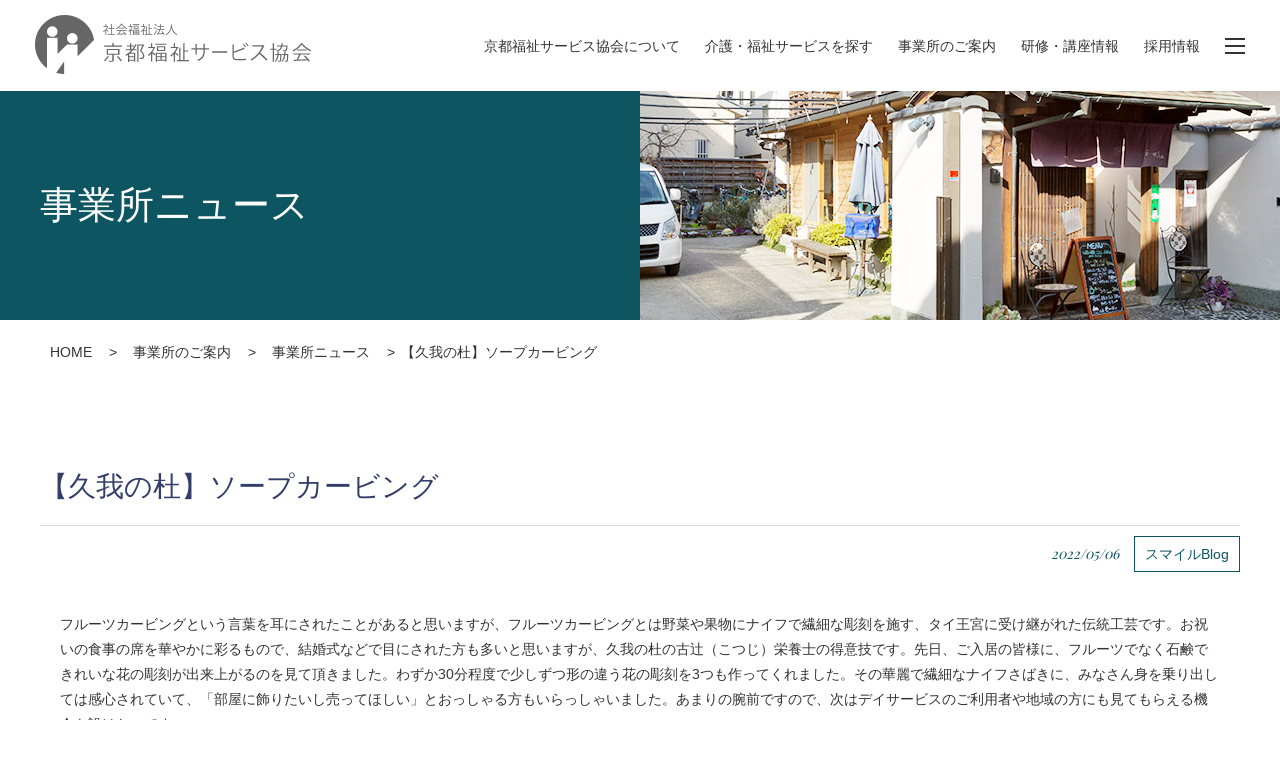

--- FILE ---
content_type: text/html; charset=UTF-8
request_url: https://www.kyoto-fukushi.org/office/news/8823/
body_size: 33685
content:
<!DOCTYPE html>
<html>
<head>
<!-- Global site tag (gtag.js) - Google Analytics -->
<script async src="https://www.googletagmanager.com/gtag/js?id=UA-111519055-1"></script>
<script>
  window.dataLayer = window.dataLayer || [];
  function gtag(){dataLayer.push(arguments);}
  gtag('js', new Date());

  gtag('config', 'UA-111519055-1');
</script>

<meta http-equiv="X-UA-Compatible" content="IE=edge">
    <title>【久我の杜】ソープカービング | 事業所ニュース | 事業所のご案内 | 社会福祉法人 京都福祉サービス協会</title>
<meta charset="utf-8">
  <meta name="description" content="フルーツカービングという言葉を耳にされたことがあると思いますが、フルーツカービングとは野菜や果物にナイフで繊細な彫刻を施す、タイ王宮に受け継がれた伝統工芸です。お祝いの食事の席を華やかに彩るもので、結婚式などで目にされた方も多いと思いますが、久我の杜の古辻（こつじ）栄養士の得意技です。先日、ご入居の皆様に、フルーツでなく石鹸できれいな花の彫刻が出来上がるのを見て頂きました。わずか30分程度で少しずつ形の違う花の彫刻を3つも作ってくれました。その華麗で繊細なナイフさばきに、みなさん身を乗り出しては感心されていて、「部屋に飾りたいし売ってほしい」とおっしゃる方もいらっしゃいました。あまりの腕前です"><!--ogp-->
    <meta property="og:title" content="【久我の杜】ソープカービング | 事業所ニュース | 事業所のご案内 | 社会福祉法人 京都福祉サービス協会" />

  <meta property="og:description" content="フルーツカービングという言葉を耳にされたことがあると思いますが、フルーツカービングとは野菜や果物にナイフで繊細な彫刻を施す、タイ王宮に受け継がれた伝統工芸です。お祝いの食事の席を華やかに彩るもので、結婚式などで目にされた方も多いと思いますが、久我の杜の古辻（こつじ）栄養士の得意技です。先日、ご入居の皆様に、フルーツでなく石鹸できれいな花の彫刻が出来上がるのを見て頂きました。わずか30分程度で少しずつ形の違う花の彫刻を3つも作ってくれました。その華麗で繊細なナイフさばきに、みなさん身を乗り出しては感心されていて、「部屋に飾りたいし売ってほしい」とおっしゃる方もいらっしゃいました。あまりの腕前です">
<meta property="og:type" content="article">
<meta property="fb:app_id" content="1029017493904112">
          <meta property="og:image" content="https://www.kyoto-fukushi.org<br />
<b>Warning</b>:  Use of undefined constant 　 - assumed '　' (this will throw an Error in a future version of PHP) in <b>/home/kyotofukushi/www/www/wp-content/themes/kyotofukushi/header.php</b> on line <b>163</b><br />
/wp-content/uploads/2022/05/IMG_0107-scaled.jpg">
  <meta property="og:url" content="https://www.kyoto-fukushi.org/office/news/8823/">
<meta property="og:site_name" content="社会福祉法人 京都福祉サービス協会">
<meta name="twitter:card" content="summary">
<meta property="og:locale" content="ja_JP">



<meta name="viewport" content="width=device-width, initial-scale=1">
<link rel="apple-touch-icon" href="https://www.kyoto-fukushi.org/wp-content/themes/kyotofukushi/apple-touch-icon.png">
<link rel="icon" href="https://www.kyoto-fukushi.org/wp-content/themes/kyotofukushi/favicon.ico">

<link rel="stylesheet" href="https://www.kyoto-fukushi.org/wp-content/themes/kyotofukushi/style.css?20251001">
<link rel="stylesheet" href="https://www.kyoto-fukushi.org/wp-content/themes/kyotofukushi/css/slick-theme.css">
<link rel="stylesheet" href="https://www.kyoto-fukushi.org/wp-content/themes/kyotofukushi/css/slick.css">
<script src="https://www.kyoto-fukushi.org/wp-content/themes/kyotofukushi/js/jquery-1.9.0.min.js" type="text/javascript"></script>
<script src="https://www.kyoto-fukushi.org/wp-content/themes/kyotofukushi/js/jquery.cookie.js" type="text/javascript"></script>
<script src="https://www.kyoto-fukushi.org/wp-content/themes/kyotofukushi/js/common.js" type="text/javascript"></script>
<script src="https://www.kyoto-fukushi.org/wp-content/themes/kyotofukushi/js/slick.js" type="text/javascript"></script>
<!-- [if lt IE 9]>
<script src="https://www.kyoto-fukushi.org/wp-content/themes/kyotofukushi/js/html5shiv.js" type="text/javascript"></script>
<script src="https://www.kyoto-fukushi.org/wp-content/themes/kyotofukushi/js/selectivizr.js" type="text/javascript"></script>
<![endif]-->
<meta name='robots' content='max-image-preview:large' />
	<style>img:is([sizes="auto" i], [sizes^="auto," i]) { contain-intrinsic-size: 3000px 1500px }</style>
	<script type="text/javascript">
/* <![CDATA[ */
window._wpemojiSettings = {"baseUrl":"https:\/\/s.w.org\/images\/core\/emoji\/16.0.1\/72x72\/","ext":".png","svgUrl":"https:\/\/s.w.org\/images\/core\/emoji\/16.0.1\/svg\/","svgExt":".svg","source":{"concatemoji":"https:\/\/www.kyoto-fukushi.org\/wp-includes\/js\/wp-emoji-release.min.js?ver=6.8.3"}};
/*! This file is auto-generated */
!function(s,n){var o,i,e;function c(e){try{var t={supportTests:e,timestamp:(new Date).valueOf()};sessionStorage.setItem(o,JSON.stringify(t))}catch(e){}}function p(e,t,n){e.clearRect(0,0,e.canvas.width,e.canvas.height),e.fillText(t,0,0);var t=new Uint32Array(e.getImageData(0,0,e.canvas.width,e.canvas.height).data),a=(e.clearRect(0,0,e.canvas.width,e.canvas.height),e.fillText(n,0,0),new Uint32Array(e.getImageData(0,0,e.canvas.width,e.canvas.height).data));return t.every(function(e,t){return e===a[t]})}function u(e,t){e.clearRect(0,0,e.canvas.width,e.canvas.height),e.fillText(t,0,0);for(var n=e.getImageData(16,16,1,1),a=0;a<n.data.length;a++)if(0!==n.data[a])return!1;return!0}function f(e,t,n,a){switch(t){case"flag":return n(e,"\ud83c\udff3\ufe0f\u200d\u26a7\ufe0f","\ud83c\udff3\ufe0f\u200b\u26a7\ufe0f")?!1:!n(e,"\ud83c\udde8\ud83c\uddf6","\ud83c\udde8\u200b\ud83c\uddf6")&&!n(e,"\ud83c\udff4\udb40\udc67\udb40\udc62\udb40\udc65\udb40\udc6e\udb40\udc67\udb40\udc7f","\ud83c\udff4\u200b\udb40\udc67\u200b\udb40\udc62\u200b\udb40\udc65\u200b\udb40\udc6e\u200b\udb40\udc67\u200b\udb40\udc7f");case"emoji":return!a(e,"\ud83e\udedf")}return!1}function g(e,t,n,a){var r="undefined"!=typeof WorkerGlobalScope&&self instanceof WorkerGlobalScope?new OffscreenCanvas(300,150):s.createElement("canvas"),o=r.getContext("2d",{willReadFrequently:!0}),i=(o.textBaseline="top",o.font="600 32px Arial",{});return e.forEach(function(e){i[e]=t(o,e,n,a)}),i}function t(e){var t=s.createElement("script");t.src=e,t.defer=!0,s.head.appendChild(t)}"undefined"!=typeof Promise&&(o="wpEmojiSettingsSupports",i=["flag","emoji"],n.supports={everything:!0,everythingExceptFlag:!0},e=new Promise(function(e){s.addEventListener("DOMContentLoaded",e,{once:!0})}),new Promise(function(t){var n=function(){try{var e=JSON.parse(sessionStorage.getItem(o));if("object"==typeof e&&"number"==typeof e.timestamp&&(new Date).valueOf()<e.timestamp+604800&&"object"==typeof e.supportTests)return e.supportTests}catch(e){}return null}();if(!n){if("undefined"!=typeof Worker&&"undefined"!=typeof OffscreenCanvas&&"undefined"!=typeof URL&&URL.createObjectURL&&"undefined"!=typeof Blob)try{var e="postMessage("+g.toString()+"("+[JSON.stringify(i),f.toString(),p.toString(),u.toString()].join(",")+"));",a=new Blob([e],{type:"text/javascript"}),r=new Worker(URL.createObjectURL(a),{name:"wpTestEmojiSupports"});return void(r.onmessage=function(e){c(n=e.data),r.terminate(),t(n)})}catch(e){}c(n=g(i,f,p,u))}t(n)}).then(function(e){for(var t in e)n.supports[t]=e[t],n.supports.everything=n.supports.everything&&n.supports[t],"flag"!==t&&(n.supports.everythingExceptFlag=n.supports.everythingExceptFlag&&n.supports[t]);n.supports.everythingExceptFlag=n.supports.everythingExceptFlag&&!n.supports.flag,n.DOMReady=!1,n.readyCallback=function(){n.DOMReady=!0}}).then(function(){return e}).then(function(){var e;n.supports.everything||(n.readyCallback(),(e=n.source||{}).concatemoji?t(e.concatemoji):e.wpemoji&&e.twemoji&&(t(e.twemoji),t(e.wpemoji)))}))}((window,document),window._wpemojiSettings);
/* ]]> */
</script>
<style id='wp-emoji-styles-inline-css' type='text/css'>

	img.wp-smiley, img.emoji {
		display: inline !important;
		border: none !important;
		box-shadow: none !important;
		height: 1em !important;
		width: 1em !important;
		margin: 0 0.07em !important;
		vertical-align: -0.1em !important;
		background: none !important;
		padding: 0 !important;
	}
</style>
<link rel='stylesheet' id='wp-block-library-css' href='https://www.kyoto-fukushi.org/wp-includes/css/dist/block-library/style.min.css?ver=6.8.3' type='text/css' media='all' />
<style id='classic-theme-styles-inline-css' type='text/css'>
/*! This file is auto-generated */
.wp-block-button__link{color:#fff;background-color:#32373c;border-radius:9999px;box-shadow:none;text-decoration:none;padding:calc(.667em + 2px) calc(1.333em + 2px);font-size:1.125em}.wp-block-file__button{background:#32373c;color:#fff;text-decoration:none}
</style>
<style id='global-styles-inline-css' type='text/css'>
:root{--wp--preset--aspect-ratio--square: 1;--wp--preset--aspect-ratio--4-3: 4/3;--wp--preset--aspect-ratio--3-4: 3/4;--wp--preset--aspect-ratio--3-2: 3/2;--wp--preset--aspect-ratio--2-3: 2/3;--wp--preset--aspect-ratio--16-9: 16/9;--wp--preset--aspect-ratio--9-16: 9/16;--wp--preset--color--black: #000000;--wp--preset--color--cyan-bluish-gray: #abb8c3;--wp--preset--color--white: #ffffff;--wp--preset--color--pale-pink: #f78da7;--wp--preset--color--vivid-red: #cf2e2e;--wp--preset--color--luminous-vivid-orange: #ff6900;--wp--preset--color--luminous-vivid-amber: #fcb900;--wp--preset--color--light-green-cyan: #7bdcb5;--wp--preset--color--vivid-green-cyan: #00d084;--wp--preset--color--pale-cyan-blue: #8ed1fc;--wp--preset--color--vivid-cyan-blue: #0693e3;--wp--preset--color--vivid-purple: #9b51e0;--wp--preset--gradient--vivid-cyan-blue-to-vivid-purple: linear-gradient(135deg,rgba(6,147,227,1) 0%,rgb(155,81,224) 100%);--wp--preset--gradient--light-green-cyan-to-vivid-green-cyan: linear-gradient(135deg,rgb(122,220,180) 0%,rgb(0,208,130) 100%);--wp--preset--gradient--luminous-vivid-amber-to-luminous-vivid-orange: linear-gradient(135deg,rgba(252,185,0,1) 0%,rgba(255,105,0,1) 100%);--wp--preset--gradient--luminous-vivid-orange-to-vivid-red: linear-gradient(135deg,rgba(255,105,0,1) 0%,rgb(207,46,46) 100%);--wp--preset--gradient--very-light-gray-to-cyan-bluish-gray: linear-gradient(135deg,rgb(238,238,238) 0%,rgb(169,184,195) 100%);--wp--preset--gradient--cool-to-warm-spectrum: linear-gradient(135deg,rgb(74,234,220) 0%,rgb(151,120,209) 20%,rgb(207,42,186) 40%,rgb(238,44,130) 60%,rgb(251,105,98) 80%,rgb(254,248,76) 100%);--wp--preset--gradient--blush-light-purple: linear-gradient(135deg,rgb(255,206,236) 0%,rgb(152,150,240) 100%);--wp--preset--gradient--blush-bordeaux: linear-gradient(135deg,rgb(254,205,165) 0%,rgb(254,45,45) 50%,rgb(107,0,62) 100%);--wp--preset--gradient--luminous-dusk: linear-gradient(135deg,rgb(255,203,112) 0%,rgb(199,81,192) 50%,rgb(65,88,208) 100%);--wp--preset--gradient--pale-ocean: linear-gradient(135deg,rgb(255,245,203) 0%,rgb(182,227,212) 50%,rgb(51,167,181) 100%);--wp--preset--gradient--electric-grass: linear-gradient(135deg,rgb(202,248,128) 0%,rgb(113,206,126) 100%);--wp--preset--gradient--midnight: linear-gradient(135deg,rgb(2,3,129) 0%,rgb(40,116,252) 100%);--wp--preset--font-size--small: 13px;--wp--preset--font-size--medium: 20px;--wp--preset--font-size--large: 36px;--wp--preset--font-size--x-large: 42px;--wp--preset--spacing--20: 0.44rem;--wp--preset--spacing--30: 0.67rem;--wp--preset--spacing--40: 1rem;--wp--preset--spacing--50: 1.5rem;--wp--preset--spacing--60: 2.25rem;--wp--preset--spacing--70: 3.38rem;--wp--preset--spacing--80: 5.06rem;--wp--preset--shadow--natural: 6px 6px 9px rgba(0, 0, 0, 0.2);--wp--preset--shadow--deep: 12px 12px 50px rgba(0, 0, 0, 0.4);--wp--preset--shadow--sharp: 6px 6px 0px rgba(0, 0, 0, 0.2);--wp--preset--shadow--outlined: 6px 6px 0px -3px rgba(255, 255, 255, 1), 6px 6px rgba(0, 0, 0, 1);--wp--preset--shadow--crisp: 6px 6px 0px rgba(0, 0, 0, 1);}:where(.is-layout-flex){gap: 0.5em;}:where(.is-layout-grid){gap: 0.5em;}body .is-layout-flex{display: flex;}.is-layout-flex{flex-wrap: wrap;align-items: center;}.is-layout-flex > :is(*, div){margin: 0;}body .is-layout-grid{display: grid;}.is-layout-grid > :is(*, div){margin: 0;}:where(.wp-block-columns.is-layout-flex){gap: 2em;}:where(.wp-block-columns.is-layout-grid){gap: 2em;}:where(.wp-block-post-template.is-layout-flex){gap: 1.25em;}:where(.wp-block-post-template.is-layout-grid){gap: 1.25em;}.has-black-color{color: var(--wp--preset--color--black) !important;}.has-cyan-bluish-gray-color{color: var(--wp--preset--color--cyan-bluish-gray) !important;}.has-white-color{color: var(--wp--preset--color--white) !important;}.has-pale-pink-color{color: var(--wp--preset--color--pale-pink) !important;}.has-vivid-red-color{color: var(--wp--preset--color--vivid-red) !important;}.has-luminous-vivid-orange-color{color: var(--wp--preset--color--luminous-vivid-orange) !important;}.has-luminous-vivid-amber-color{color: var(--wp--preset--color--luminous-vivid-amber) !important;}.has-light-green-cyan-color{color: var(--wp--preset--color--light-green-cyan) !important;}.has-vivid-green-cyan-color{color: var(--wp--preset--color--vivid-green-cyan) !important;}.has-pale-cyan-blue-color{color: var(--wp--preset--color--pale-cyan-blue) !important;}.has-vivid-cyan-blue-color{color: var(--wp--preset--color--vivid-cyan-blue) !important;}.has-vivid-purple-color{color: var(--wp--preset--color--vivid-purple) !important;}.has-black-background-color{background-color: var(--wp--preset--color--black) !important;}.has-cyan-bluish-gray-background-color{background-color: var(--wp--preset--color--cyan-bluish-gray) !important;}.has-white-background-color{background-color: var(--wp--preset--color--white) !important;}.has-pale-pink-background-color{background-color: var(--wp--preset--color--pale-pink) !important;}.has-vivid-red-background-color{background-color: var(--wp--preset--color--vivid-red) !important;}.has-luminous-vivid-orange-background-color{background-color: var(--wp--preset--color--luminous-vivid-orange) !important;}.has-luminous-vivid-amber-background-color{background-color: var(--wp--preset--color--luminous-vivid-amber) !important;}.has-light-green-cyan-background-color{background-color: var(--wp--preset--color--light-green-cyan) !important;}.has-vivid-green-cyan-background-color{background-color: var(--wp--preset--color--vivid-green-cyan) !important;}.has-pale-cyan-blue-background-color{background-color: var(--wp--preset--color--pale-cyan-blue) !important;}.has-vivid-cyan-blue-background-color{background-color: var(--wp--preset--color--vivid-cyan-blue) !important;}.has-vivid-purple-background-color{background-color: var(--wp--preset--color--vivid-purple) !important;}.has-black-border-color{border-color: var(--wp--preset--color--black) !important;}.has-cyan-bluish-gray-border-color{border-color: var(--wp--preset--color--cyan-bluish-gray) !important;}.has-white-border-color{border-color: var(--wp--preset--color--white) !important;}.has-pale-pink-border-color{border-color: var(--wp--preset--color--pale-pink) !important;}.has-vivid-red-border-color{border-color: var(--wp--preset--color--vivid-red) !important;}.has-luminous-vivid-orange-border-color{border-color: var(--wp--preset--color--luminous-vivid-orange) !important;}.has-luminous-vivid-amber-border-color{border-color: var(--wp--preset--color--luminous-vivid-amber) !important;}.has-light-green-cyan-border-color{border-color: var(--wp--preset--color--light-green-cyan) !important;}.has-vivid-green-cyan-border-color{border-color: var(--wp--preset--color--vivid-green-cyan) !important;}.has-pale-cyan-blue-border-color{border-color: var(--wp--preset--color--pale-cyan-blue) !important;}.has-vivid-cyan-blue-border-color{border-color: var(--wp--preset--color--vivid-cyan-blue) !important;}.has-vivid-purple-border-color{border-color: var(--wp--preset--color--vivid-purple) !important;}.has-vivid-cyan-blue-to-vivid-purple-gradient-background{background: var(--wp--preset--gradient--vivid-cyan-blue-to-vivid-purple) !important;}.has-light-green-cyan-to-vivid-green-cyan-gradient-background{background: var(--wp--preset--gradient--light-green-cyan-to-vivid-green-cyan) !important;}.has-luminous-vivid-amber-to-luminous-vivid-orange-gradient-background{background: var(--wp--preset--gradient--luminous-vivid-amber-to-luminous-vivid-orange) !important;}.has-luminous-vivid-orange-to-vivid-red-gradient-background{background: var(--wp--preset--gradient--luminous-vivid-orange-to-vivid-red) !important;}.has-very-light-gray-to-cyan-bluish-gray-gradient-background{background: var(--wp--preset--gradient--very-light-gray-to-cyan-bluish-gray) !important;}.has-cool-to-warm-spectrum-gradient-background{background: var(--wp--preset--gradient--cool-to-warm-spectrum) !important;}.has-blush-light-purple-gradient-background{background: var(--wp--preset--gradient--blush-light-purple) !important;}.has-blush-bordeaux-gradient-background{background: var(--wp--preset--gradient--blush-bordeaux) !important;}.has-luminous-dusk-gradient-background{background: var(--wp--preset--gradient--luminous-dusk) !important;}.has-pale-ocean-gradient-background{background: var(--wp--preset--gradient--pale-ocean) !important;}.has-electric-grass-gradient-background{background: var(--wp--preset--gradient--electric-grass) !important;}.has-midnight-gradient-background{background: var(--wp--preset--gradient--midnight) !important;}.has-small-font-size{font-size: var(--wp--preset--font-size--small) !important;}.has-medium-font-size{font-size: var(--wp--preset--font-size--medium) !important;}.has-large-font-size{font-size: var(--wp--preset--font-size--large) !important;}.has-x-large-font-size{font-size: var(--wp--preset--font-size--x-large) !important;}
:where(.wp-block-post-template.is-layout-flex){gap: 1.25em;}:where(.wp-block-post-template.is-layout-grid){gap: 1.25em;}
:where(.wp-block-columns.is-layout-flex){gap: 2em;}:where(.wp-block-columns.is-layout-grid){gap: 2em;}
:root :where(.wp-block-pullquote){font-size: 1.5em;line-height: 1.6;}
</style>
<link rel="https://api.w.org/" href="https://www.kyoto-fukushi.org/wp-json/" /><link rel="EditURI" type="application/rsd+xml" title="RSD" href="https://www.kyoto-fukushi.org/xmlrpc.php?rsd" />
<meta name="generator" content="WordPress 6.8.3" />
<link rel="canonical" href="https://www.kyoto-fukushi.org/office/news/8823/" />
<link rel='shortlink' href='https://www.kyoto-fukushi.org/?p=8823' />
<link rel="alternate" title="oEmbed (JSON)" type="application/json+oembed" href="https://www.kyoto-fukushi.org/wp-json/oembed/1.0/embed?url=https%3A%2F%2Fwww.kyoto-fukushi.org%2Foffice%2Fnews%2F8823%2F" />
<link rel="alternate" title="oEmbed (XML)" type="text/xml+oembed" href="https://www.kyoto-fukushi.org/wp-json/oembed/1.0/embed?url=https%3A%2F%2Fwww.kyoto-fukushi.org%2Foffice%2Fnews%2F8823%2F&#038;format=xml" />
</head>
<body class="wp-singular office_news-template-default single single-office_news postid-8823 wp-theme-kyotofukushi">
<div id="fb-root"></div>
<script>(function(d, s, id) {
  var js, fjs = d.getElementsByTagName(s)[0];
  if (d.getElementById(id)) return;
  js = d.createElement(s); js.id = id;
  js.src = 'https://connect.facebook.net/ja_JP/sdk.js#xfbml=1&version=v3.0&appId=895177873973419&autoLogAppEvents=1';
  fjs.parentNode.insertBefore(js, fjs);
}(document, 'script', 'facebook-jssdk'));</script>
<style>
#loading {
  width: 100vw;
  height: 100vh;
  position: fixed;
  top: 0;
  left: 0;
  display: flex;
  align-items: center;
  justify-content: center;
  background: #fff;
  z-index: 99999;
}
#loadImgBox {
  width: 70px;
  height: 71px;
  position: relative;
}
#loadImg {
  display: block;
  position: absolute;
  width: 100%;
  height: 0;
  left: 0;
  bottom: 0;
  overflow: hidden;
  background: url(https://www.kyoto-fukushi.org/wp-content/themes/kyotofukushi/img/top/loading.png) no-repeat center bottom;
  transition: 0.1s;
}
</style>
<div id="loading">
  <div id="loadImgBox">
    <span id="loadImg"></span>
  </div>
</div>
<script>
$(function(){
var images = document.getElementsByTagName('img');
var loadingBg = document.getElementById('loading');
var loading = document.getElementById('loadImgBox');
var gauge = document.getElementById('loadImg');
var count = 0;
var current = 0;
var currentN;
for (var i = 0; i < images.length; i++) {
  var img = new Image();
  img.onload = function() {
    count += 1;
  }
  img.onerror = function() {
    count += 1;
  }
  img.src = images[i].src;
};
// ローディング処理
var nowLoading = setInterval(function() {
  currentN = Math.floor(count / images.length * 100);
  if (current < currentN) {
    gauge.style.height = currentN + '%';
    current = currentN;
  }
}, 100);
$(window).load(function(){
  gauge.style.height = '100%';
  $('#loading').delay(300).fadeOut();
});
});
</script>
<header class="nothome">
  <div class="headerInner">
    <h1><a href="/"><img src="https://www.kyoto-fukushi.org/wp-content/themes/kyotofukushi/img/common/logo_333.png" alt="京都福祉サービス協会"></a></h1>
    <nav>
      <ul>
        <li><a href="/about/">京都福祉サービス協会について</a></li>
        <li><a href="/service/">介護・福祉サービスを探す</a></li>
        <li><a href="/office/">事業所のご案内</a></li>
        <li><a href="/training/">研修・講座情報</a></li>
        <li><a href="/facilities_recruit/">採用情報</a></li>
      </ul>
      <button id="menuBtn" class="menuBtn"><span></span></button>
    </nav>
  </div>
</header>
<div class="glMenu">
  <div class="inBox">
    <div class="logo"><img src="https://www.kyoto-fukushi.org/wp-content/themes/kyotofukushi/img/common/logo.png" alt=""></div>
    <div class="comMenu cWs">
      <ul>
        <li class="tTl">
          <a href="/about/">京都福祉サービス協会について</a>
          <ul>
            <li><a href="/about/association/">京都福祉サービス協会とは</a></li>
            <li><a href="/about/logic/">法人理念・倫理綱領</a></li>
            <li><a href="/about/message/">理事長メッセージ</a></li>
            <li><a href="/about/history/">事業の沿革</a></li>
            <li><a href="/about/csr/">地域貢献活動</a></li>
            <li><a href="/about/pamphlet/">パンフレット</a></li>
            <li><a href="/about/disclosure/">情報公開</a></li>
            <li><a href="/about/public-relations/">協会の広報</a></li>
            <li><a href="/news/cate/media/">メディア掲載</a></li>
          </ul>
        </li>
      </ul>
      <ul>
        <li class="tTl">
          <a href="/service/">介護・福祉サービスを探す</a>
          <ul>
            <li><a href="/service/result/">ご利用の手続き</a></li>
            <li><a href="/service/example/">私たちの取組（利用事例）</a></li>
          </ul>
        </li>
      </ul>
      <ul>
        <li class="tTl">
          <a href="/office/">事業所のご案内</a>
          <ul>
            <li><a href="/office/news/">事業所ニュース</a></li>
          </ul>
        </li>
      </ul>
      <ul>
        <li class="tTl">
          <a href="/training/">研修・講座情報</a>
          <ul>
            <li><a href="/training/initial/">介護職員初任者研修</a></li>
            <li><a href="/training/practical/">介護福祉士実務者研修</a></li>
            <li><a href="/training/suction/">喀痰吸引等第三号研修</a></li>
            <li><a href="/training/helpservice/">京都市支え合い型ヘルプサービス従事者養成研修</a></li>
            <li><a href="/training/helpful/">すぐに役立つ介護教室</a></li>
          </ul>
        </li>
      </ul>
      <ul>
        <li class="tTl">
          <a href="/facilities_recruit/">採用情報</a>
        </li>
      </ul>
      <ul>
        <li class="tTl">
          <a href="/knowledge/">介護の知識</a>
                  </li>
      </ul>
      <ul>
        <li class="tTl"><a href="/publication/">出版物、発行誌の紹介</a></li>
        <li class="tTl"><a href="/faq/">よくあるご質問</a></li>
        <li class="tTl"><a href="/link/">リンク集</a></li>
      </ul>
      <ul>
        <li class="tTl"><a href="/sitemap/">サイトマップ</a></li>
        <li class="tTl"><a href="/site_details/">このサイトについて</a></li>
        <li class="tTl"><a href="/privacy/">個人情報の保護について</a></li>
        <li class="tTl"><a href="/contact/">お問い合わせ</a></li>
      </ul>
    </div>
    <div class="closeBtn"><button class="close" type="button">閉じる</button></div>
  </div>
</div>
<main>
<div class="pageTtl">
  <div class="innerBox cWm cWsp">
    <h2>事業所ニュース</h2>
  </div>
</div>
<div class="pNav cWm">
  <ol>
    <li><a href="/">HOME</a></li>
    <li><a href="/office/">事業所のご案内</a></li>
    <li><a href="/office/news/">事業所ニュース</a></li>
    <li>【久我の杜】ソープカービング</li>
  </ol>
</div>
<div class="news-s-header cWm cWsp single-category">
  <h3 class="ttl_06">【久我の杜】ソープカービング</h3>
  <div class="cate">
    <span class="date">2022/05/06</span>
  <span class="category"><a href="https://www.kyoto-fukushi.org/office/news/cate/smile-blog/">スマイルBlog</a></span></div>
<div class="news-s-body cWm cWsp kyotofukushi-editor-area">
  <p>フルーツカービングという言葉を耳にされたことがあると思いますが、フルーツカービングとは野菜や果物にナイフで繊細な彫刻を施す、タイ王宮に受け継がれた伝統工芸です。お祝いの食事の席を華やかに彩るもので、結婚式などで目にされた方も多いと思いますが、久我の杜の古辻（こつじ）栄養士の得意技です。先日、ご入居の皆様に、フルーツでなく石鹸できれいな花の彫刻が出来上がるのを見て頂きました。わずか30分程度で少しずつ形の違う花の彫刻を3つも作ってくれました。その華麗で繊細なナイフさばきに、みなさん身を乗り出しては感心されていて、「部屋に飾りたいし売ってほしい」とおっしゃる方もいらっしゃいました。あまりの腕前ですので、次はデイサービスのご利用者や地域の方にも見てもらえる機会を設けたいです。</p>
<div id="attachment_8778" style="width: 317px" class="wp-caption alignnone"><img fetchpriority="high" decoding="async" aria-describedby="caption-attachment-8778" src="/wp-content/uploads/2022/05/IMG_0110-307x230.jpg" alt="" width="307" height="230" class="size-medium wp-image-8778" srcset="https://www.kyoto-fukushi.org/wp-content/uploads/2022/05/IMG_0110-307x230.jpg 307w, https://www.kyoto-fukushi.org/wp-content/uploads/2022/05/IMG_0110-1024x768.jpg 1024w, https://www.kyoto-fukushi.org/wp-content/uploads/2022/05/IMG_0110-768x576.jpg 768w, https://www.kyoto-fukushi.org/wp-content/uploads/2022/05/IMG_0110-1536x1152.jpg 1536w, https://www.kyoto-fukushi.org/wp-content/uploads/2022/05/IMG_0110-2048x1536.jpg 2048w" sizes="(max-width: 307px) 100vw, 307px" /><p id="caption-attachment-8778" class="wp-caption-text">華麗なナイフさばきに自然と身を乗り出されていました。</p></div>
<div id="attachment_8780" style="width: 183px" class="wp-caption alignnone"><img decoding="async" aria-describedby="caption-attachment-8780" src="/wp-content/uploads/2022/05/IMG_0121-173x230.jpg" alt="" width="173" height="230" class="size-medium wp-image-8780" srcset="https://www.kyoto-fukushi.org/wp-content/uploads/2022/05/IMG_0121-173x230.jpg 173w, https://www.kyoto-fukushi.org/wp-content/uploads/2022/05/IMG_0121-768x1024.jpg 768w, https://www.kyoto-fukushi.org/wp-content/uploads/2022/05/IMG_0121-1152x1536.jpg 1152w, https://www.kyoto-fukushi.org/wp-content/uploads/2022/05/IMG_0121-1536x2048.jpg 1536w, https://www.kyoto-fukushi.org/wp-content/uploads/2022/05/IMG_0121-scaled.jpg 1920w" sizes="(max-width: 173px) 100vw, 173px" /><p id="caption-attachment-8780" class="wp-caption-text">古辻栄養士</p></div>  </div>
<div class="snsBox cWm cWsp">
  <ul>
    <li>
      <div class="fb-share-button" data-href="https://www.kyoto-fukushi.org/office/news/8823/" data-layout="button" data-size="large" data-mobile-iframe="true"><a class="fb-xfbml-parse-ignore" target="_blank" href="https://www.facebook.com/sharer/sharer.php?u=https%3A%2F%2Fdevelopers.facebook.com%2Fdocs%2Fplugins%2F&amp;src=sdkpreparse">シェア</a></div>
    </li>
    <li>
      <div class="fb-like" data-href="https://www.kyoto-fukushi.org/office/news/8823/" data-layout="box_count" data-action="like" data-size="small" data-show-faces="true" data-share="false"></div>
    </li>
    <li>
      <a href="https://twitter.com/share?ref_src=twsrc%5Etfw" class="twitter-share-button" data-show-count="false">Tweet</a><script async src="https://platform.twitter.com/widgets.js" charset="utf-8"></script>
    </li>
  </ul>
</div>
<div class="more cWsp">
  <a href="/office/news/">一覧を見る</a>
</div>
      <div class="toSingle cWsp">
    <a href="https://www.kyoto-fukushi.org/office/detail/kgs/">
      <figure><img src="/wp-content/uploads/2018/01/IMG_5203_1.jpg" alt="久我の杜">
      </figure>
      <p>この記事を書いた事業所<span>久我の杜</span></p>
    </a>
  </div>
</main>

<footer>
  <section class="footerContact">
    <h3>お問い合わせはこちら</h3>
    <div class="inner cWs cWsp">
      <div class="leftBox">
        <h4>お電話でのお問い合わせ</h4>
        <div>
          <a href="tel:075-406-6330">075-406-6330</a>
          <p><em>法人本部</em> 平日 8:30〜17:00まで</p>
        </div>
      </div>
      <div class="rightBox">
        <h4>メールでのお問い合わせ</h4>
        <a href="/contact/"><span>メールでのお問い合わせ</span></a>
      </div>
    </div>
  </section>

  <div id="pageTop" class="pageTop"><a id="move-page-top" class="move-page-top" href=""></a></div>

  <div class="footerNavTop">
    <ul>
      <li><a href="/sitemap/">サイトマップ</a></li>
      <li><a href="/site_details/">このサイトについて</a></li>
      <li><a href="/privacy/">個人情報の保護について</a></li>
      <li><a href="/contact/">お問い合わせ</a></li>
    </ul>
  </div>
  <div class="footerNavBottom cWs cWsp">
    <dl>
      <dt><a href="/about/">京都福祉サービス協会について</a></dt>
      <dd>
        <ul>
          <li><a href="/about/association/">京都福祉サービス協会とは</a></li>
          <li><a href="/about/logic/">法人理念・倫理綱領</a></li>
          <li><a href="/about/message/">理事長メッセージ</a></li>
          <li><a href="/about/history/">事業の沿革</a></li>
          <li><a href="/about/csr/">地域共生社会を推進する取組</a></li>
          <li><a href="/about/pamphlet/">パンフレット</a></li>
          <li><a href="/about/disclosure/">情報公開</a></li>
          <li><a href="/about/public-relations/">協会の広報</a></li>
          <li><a href="/news/cate/media/">メディア掲載</a></li>
        </ul>
      </dd>
    </dl>
    <dl>
      <dt><a href="/service/">介護・福祉サービスを探す</a></dt>
      <dd>
        <ul>
          <li><a href="/service/result/">ご利用の手続き</a></li>
          <li><a href="/service/example/">私たちの取組（利用事例）</a></li>
        </ul>
      </dd>
    </dl>
    <dl>
      <dt><a href="/office/">事業所のご案内</a></dt>
      <dd>
        <ul>
          <li><a href="/office/news/">事業所ニュース</a></li>
        </ul>
      </dd>
    </dl>
    <dl>
      <dt><a href="/training/">研修・講座情報</a></dt>
      <dd>
        <ul>
          <li><a href="/training/initial/">介護職員初任者研修</a></li>
          <li><a href="/training/practical/">介護福祉士実務者研修</a></li>
          <li><a href="/training/suction/">喀痰吸引等第三号研修</a></li>
          <li><a href="/training/helpservice/">京都市支え合い型ヘルプサービス従事者養成研修</a></li>
          <li><a href="/training/helpful/">すぐに役立つ介護教室</a></li>
        </ul>
      </dd>
    </dl>
    <dl>
      <dt><a href="/facilities_recruit/">採用情報</a></dt>
    </dl>
    <dl>
      <dt><a href="/knowledge/">介護の知識</a></dt>
          </dl>
    <dl>
      <dt><a href="/publication/">出版物、発行誌の紹介</a></dt>
      <dt><a href="/faq/">よくあるご質問</a></dt>
      <dt><a href="/link/">リンク集</a></dt>
    </dl>
  </div>
  <p class="copy cWsp"><small>Copyright(c) 2018　京都福祉サービス協会.All rights reserved.</small></p>
</footer>
<script type="speculationrules">
{"prefetch":[{"source":"document","where":{"and":[{"href_matches":"\/*"},{"not":{"href_matches":["\/wp-*.php","\/wp-admin\/*","\/wp-content\/uploads\/*","\/wp-content\/*","\/wp-content\/plugins\/*","\/wp-content\/themes\/kyotofukushi\/*","\/*\\?(.+)"]}},{"not":{"selector_matches":"a[rel~=\"nofollow\"]"}},{"not":{"selector_matches":".no-prefetch, .no-prefetch a"}}]},"eagerness":"conservative"}]}
</script>
</body>
</html>
